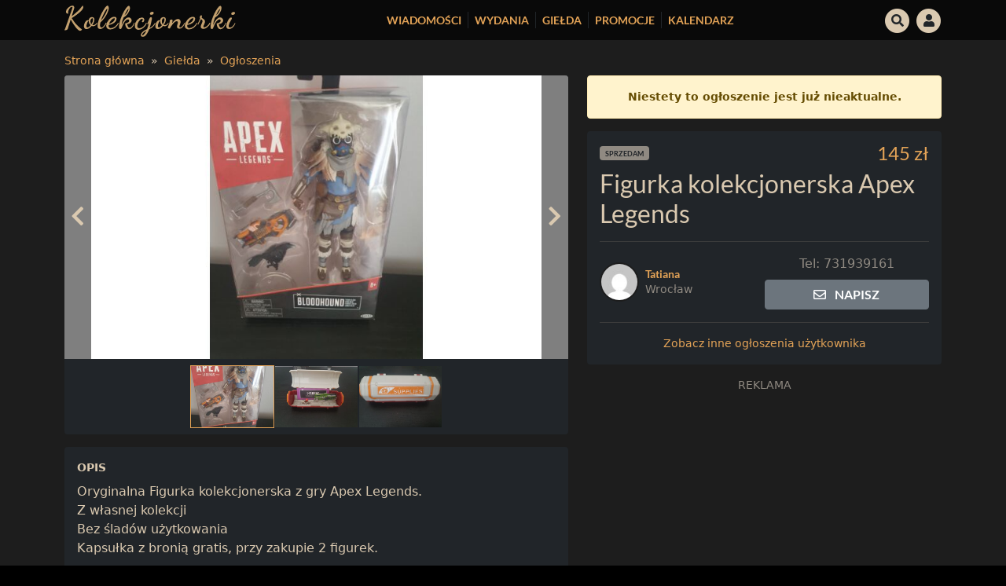

--- FILE ---
content_type: text/html; charset=UTF-8
request_url: https://kolekcjonerki.com/ogloszenie/figurka-kolekcjonerska-apex-legends/
body_size: 15116
content:
<!DOCTYPE html>
<html lang="pl-PL">
<head>
    <meta charset="UTF-8">
    <meta name="viewport" content="width=device-width, initial-scale=1, shrink-to-fit=no">

    <link rel="profile" href="https://gmpg.org/xfn/11">

    <link rel="shortcut icon" href="https://kolekcjonerki.com/wp-content/themes/kolekcjonerki/assets/favicons/favicon.ico">
    <link rel="icon" sizes="16x16 32x32 64x64" href="https://kolekcjonerki.com/wp-content/themes/kolekcjonerki/assets/favicons/favicon.ico">
    <link rel="apple-touch-icon" sizes="57x57" href="https://kolekcjonerki.com/wp-content/themes/kolekcjonerki/assets/favicons/apple-icon-57x57.png">
    <link rel="apple-touch-icon" sizes="60x60" href="https://kolekcjonerki.com/wp-content/themes/kolekcjonerki/assets/favicons/apple-icon-60x60.png">
    <link rel="apple-touch-icon" sizes="72x72" href="https://kolekcjonerki.com/wp-content/themes/kolekcjonerki/assets/favicons/apple-icon-72x72.png">
    <link rel="apple-touch-icon" sizes="76x76" href="https://kolekcjonerki.com/wp-content/themes/kolekcjonerki/assets/favicons/apple-icon-76x76.png">
    <link rel="apple-touch-icon" sizes="114x114" href="https://kolekcjonerki.com/wp-content/themes/kolekcjonerki/assets/favicons/apple-icon-114x114.png">
    <link rel="apple-touch-icon" sizes="120x120" href="https://kolekcjonerki.com/wp-content/themes/kolekcjonerki/assets/favicons/apple-icon-120x120.png">
    <link rel="apple-touch-icon" sizes="144x144" href="https://kolekcjonerki.com/wp-content/themes/kolekcjonerki/assets/favicons/apple-icon-144x144.png">
    <link rel="apple-touch-icon" sizes="152x152" href="https://kolekcjonerki.com/wp-content/themes/kolekcjonerki/assets/favicons/apple-icon-152x152.png">
    <link rel="apple-touch-icon" sizes="180x180" href="https://kolekcjonerki.com/wp-content/themes/kolekcjonerki/assets/favicons/apple-icon-180x180.png">
    <link rel="icon" type="image/png" sizes="192x192"  href="https://kolekcjonerki.com/wp-content/themes/kolekcjonerki/assets/favicons/android-icon-192x192.png">
    <link rel="icon" type="image/png" sizes="32x32" href="https://kolekcjonerki.com/wp-content/themes/kolekcjonerki/assets/favicons/favicon-32x32.png">
    <link rel="icon" type="image/png" sizes="96x96" href="https://kolekcjonerki.com/wp-content/themes/kolekcjonerki/assets/favicons/favicon-96x96.png">
    <link rel="icon" type="image/png" sizes="16x16" href="https://kolekcjonerki.com/wp-content/themes/kolekcjonerki/assets/favicons/favicon-16x16.png">
    <link rel="manifest" href="https://kolekcjonerki.com/wp-content/themes/kolekcjonerki/assets/favicons/manifest.json">
    <meta name="msapplication-TileColor" content="#ffffff">
    <meta name="msapplication-TileImage" content="https://kolekcjonerki.com/wp-content/themes/kolekcjonerki/assets/favicons/ms-icon-144x144.png">
    <meta name="theme-color" content="#ffffff">

    <link rel="preload" as="font" type="font/woff2" crossorigin href="https://kolekcjonerki.com/wp-content/themes/kolekcjonerki/assets/fontawesome/webfonts/fa-regular-400.woff2"/>
    <link rel="preload" as="font" type="font/woff2" crossorigin href="https://kolekcjonerki.com/wp-content/themes/kolekcjonerki/assets/fontawesome/webfonts/fa-solid-900.woff2"/>
    <link rel="preload" as="font" type="font/woff2" crossorigin href="https://kolekcjonerki.com/wp-content/themes/kolekcjonerki/assets/fontawesome/webfonts/fa-brands-400.woff2"/>
    <link rel="preload" as="font" type="font/woff2" crossorigin href="https://fonts.gstatic.com/s/lato/v17/S6uyw4BMUTPHjxAwXjeu.woff2"/>
    <link rel="preload" as="font" type="font/woff2" crossorigin href="https://fonts.gstatic.com/s/lato/v17/S6uyw4BMUTPHjx4wXg.woff2"/>
    <link rel="preload" as="font" type="font/woff2" crossorigin href="https://fonts.gstatic.com/s/lato/v17/S6u9w4BMUTPHh6UVSwaPGR_p.woff2"/>
    <link rel="preload" as="font" type="font/woff2" crossorigin href="https://fonts.gstatic.com/s/lato/v17/S6u9w4BMUTPHh6UVSwiPGQ.woff2"/>

    
    <style>
        /* latin-ext */
        @font-face {
            font-family: 'Lato';
            font-style: normal;
            font-weight: 400;
            font-display: swap;
            src: url(https://fonts.gstatic.com/s/lato/v17/S6uyw4BMUTPHjxAwXjeu.woff2) format('woff2');
            unicode-range: U+0100-024F, U+0259, U+1E00-1EFF, U+2020, U+20A0-20AB, U+20AD-20CF, U+2113, U+2C60-2C7F, U+A720-A7FF;
        }
        /* latin */
        @font-face {
            font-family: 'Lato';
            font-style: normal;
            font-weight: 400;
            font-display: swap;
            src: url(https://fonts.gstatic.com/s/lato/v17/S6uyw4BMUTPHjx4wXg.woff2) format('woff2');
            unicode-range: U+0000-00FF, U+0131, U+0152-0153, U+02BB-02BC, U+02C6, U+02DA, U+02DC, U+2000-206F, U+2074, U+20AC, U+2122, U+2191, U+2193, U+2212, U+2215, U+FEFF, U+FFFD;
        }
        /* latin-ext */
        @font-face {
            font-family: 'Lato';
            font-style: normal;
            font-weight: 700;
            font-display: swap;
            src: url(https://fonts.gstatic.com/s/lato/v17/S6u9w4BMUTPHh6UVSwaPGR_p.woff2) format('woff2');
            unicode-range: U+0100-024F, U+0259, U+1E00-1EFF, U+2020, U+20A0-20AB, U+20AD-20CF, U+2113, U+2C60-2C7F, U+A720-A7FF;
        }
        /* latin */
        @font-face {
            font-family: 'Lato';
            font-style: normal;
            font-weight: 700;
            font-display: swap;
            src: url(https://fonts.gstatic.com/s/lato/v17/S6u9w4BMUTPHh6UVSwiPGQ.woff2) format('woff2');
            unicode-range: U+0000-00FF, U+0131, U+0152-0153, U+02BB-02BC, U+02C6, U+02DA, U+02DC, U+2000-206F, U+2074, U+20AC, U+2122, U+2191, U+2193, U+2212, U+2215, U+FEFF, U+FFFD;
        }
        
        @media(min-width: 1400px) {
            .container,.container-lg,.container-md,.container-sm,.container-xl,.container-xxl {
                max-width:1320px
            }
        }
        
        a h2 {
            color: #ffeecc;
        }
        
        
        a:hover h2 {
            text-decoration: none;
            color: #fffdf8;
        }

        .wpd-login {
            display: none;
        }
        .ratio-3x4 {
            --bs-aspect-ratio: calc(4 / 3 * 100%);
        }

        .form-control.is-invalid, .was-validated .form-control:invalid,
        .form-control.is-invalid:focus, .was-validated .form-control:invalid:focus,
        .form-control.is-valid, .was-validated .form-control:valid,
        .form-control.is-valid:focus, .was-validated .form-control:valid:focus {
            border-color: #333 !important;
        }

        .dropdown-menu-dark .dropdown-item:active {
            background-color: inherit!important;
            color: inherit!important;
        }

        .dropdown-menu-dark .dropdown-item.active {
            background-color: #dac9b0!important;
            color: #000!important;
        }

        .wpd-comment-last-edited { display: none; }

        label.error {
            font-size: 0.85rem;
            color: #8e8e8e;
        }

        .btn-check:focus + .btn-primary, .btn-primary:focus {
            color: #000;
            background-color: #f5e8d6;
            border-color: #dac9b0;
        }
    </style>

    <meta name='robots' content='index, follow, max-image-preview:large, max-snippet:-1, max-video-preview:-1' />

	<!-- This site is optimized with the Yoast SEO plugin v21.9.1 - https://yoast.com/wordpress/plugins/seo/ -->
	<title>Figurka kolekcjonerska Apex Legends - Ogłoszenia - Giełda - Kolekcjonerki</title>
	<link rel="canonical" href="https://kolekcjonerki.com/ogloszenie/figurka-kolekcjonerska-apex-legends/" />
	<meta property="og:locale" content="pl_PL" />
	<meta property="og:type" content="article" />
	<meta property="og:title" content="Figurka kolekcjonerska Apex Legends - Ogłoszenia - Giełda - Kolekcjonerki" />
	<meta property="og:description" content="Oryginalna Figurka kolekcjonerska z gry Apex Legends. Z w&#322;asnej kolekcji Bez &#347;lad&oacute;w u&#380;ytkowania Kapsu&#322;ka z broni&#261; gratis, przy zakupie 2 figurek." />
	<meta property="og:url" content="https://kolekcjonerki.com/ogloszenie/figurka-kolekcjonerska-apex-legends/" />
	<meta property="og:site_name" content="Kolekcjonerki" />
	<meta property="article:modified_time" content="2023-07-09T15:14:40+00:00" />
	<meta property="og:image" content="https://kolekcjonerki.com/wp-content/uploads/bp-ads/233509073ed3432027d48b1a83f5fbd2/428d2ac3ccba8a2a716c81b67b46905e.jpg" />
	<meta property="og:image:width" content="900" />
	<meta property="og:image:height" content="1200" />
	<meta property="og:image:type" content="image/jpeg" />
	<meta name="twitter:card" content="summary_large_image" />
	<script type="application/ld+json" class="yoast-schema-graph">{"@context":"https://schema.org","@graph":[{"@type":"WebPage","@id":"https://kolekcjonerki.com/ogloszenie/figurka-kolekcjonerska-apex-legends/","url":"https://kolekcjonerki.com/ogloszenie/figurka-kolekcjonerska-apex-legends/","name":"Figurka kolekcjonerska Apex Legends - Ogłoszenia - Giełda - Kolekcjonerki","isPartOf":{"@id":"https://kolekcjonerki.com/#website"},"primaryImageOfPage":{"@id":"https://kolekcjonerki.com/ogloszenie/figurka-kolekcjonerska-apex-legends/#primaryimage"},"image":{"@id":"https://kolekcjonerki.com/ogloszenie/figurka-kolekcjonerska-apex-legends/#primaryimage"},"thumbnailUrl":"https://kolekcjonerki.com/wp-content/uploads/bp-ads/233509073ed3432027d48b1a83f5fbd2/428d2ac3ccba8a2a716c81b67b46905e.jpg","datePublished":"2023-07-02T12:36:47+00:00","dateModified":"2023-07-09T15:14:40+00:00","breadcrumb":{"@id":"https://kolekcjonerki.com/ogloszenie/figurka-kolekcjonerska-apex-legends/#breadcrumb"},"inLanguage":"pl-PL","potentialAction":[{"@type":"ReadAction","target":["https://kolekcjonerki.com/ogloszenie/figurka-kolekcjonerska-apex-legends/"]}]},{"@type":"ImageObject","inLanguage":"pl-PL","@id":"https://kolekcjonerki.com/ogloszenie/figurka-kolekcjonerska-apex-legends/#primaryimage","url":"https://kolekcjonerki.com/wp-content/uploads/bp-ads/233509073ed3432027d48b1a83f5fbd2/428d2ac3ccba8a2a716c81b67b46905e.jpg","contentUrl":"https://kolekcjonerki.com/wp-content/uploads/bp-ads/233509073ed3432027d48b1a83f5fbd2/428d2ac3ccba8a2a716c81b67b46905e.jpg","width":900,"height":1200},{"@type":"BreadcrumbList","@id":"https://kolekcjonerki.com/ogloszenie/figurka-kolekcjonerska-apex-legends/#breadcrumb","itemListElement":[{"@type":"ListItem","position":1,"name":"Home","item":"https://kolekcjonerki.com/"},{"@type":"ListItem","position":2,"name":"Ogłoszenia","item":"https://kolekcjonerki.com/gielda/ogloszenia/"},{"@type":"ListItem","position":3,"name":"Figurka kolekcjonerska Apex Legends"}]},{"@type":"WebSite","@id":"https://kolekcjonerki.com/#website","url":"https://kolekcjonerki.com/","name":"Kolekcjonerki","description":"Strona poświęcona kolekcjonerskim wydaniom.","potentialAction":[{"@type":"SearchAction","target":{"@type":"EntryPoint","urlTemplate":"https://kolekcjonerki.com/?s={search_term_string}"},"query-input":"required name=search_term_string"}],"inLanguage":"pl-PL"}]}</script>
	<!-- / Yoast SEO plugin. -->


<link rel='stylesheet' id='wp-block-library-css' href='https://kolekcjonerki.com/wp-includes/css/dist/block-library/style.min.css?ver=6.4.5' type='text/css' media='all' />
<style id='bp-login-form-style-inline-css' type='text/css'>
.widget_bp_core_login_widget .bp-login-widget-user-avatar{float:left}.widget_bp_core_login_widget .bp-login-widget-user-links{margin-left:70px}#bp-login-widget-form label{display:block;font-weight:600;margin:15px 0 5px;width:auto}#bp-login-widget-form input[type=password],#bp-login-widget-form input[type=text]{background-color:#fafafa;border:1px solid #d6d6d6;border-radius:0;font:inherit;font-size:100%;padding:.5em;width:100%}#bp-login-widget-form .bp-login-widget-register-link,#bp-login-widget-form .login-submit{display:inline;width:-moz-fit-content;width:fit-content}#bp-login-widget-form .bp-login-widget-register-link{margin-left:1em}#bp-login-widget-form .bp-login-widget-register-link a{filter:invert(1)}#bp-login-widget-form .bp-login-widget-pwd-link{font-size:80%}

</style>
<style id='bp-primary-nav-style-inline-css' type='text/css'>
.buddypress_object_nav .bp-navs{background:transparent;clear:both;overflow:hidden}.buddypress_object_nav .bp-navs ul{margin:0;padding:0}.buddypress_object_nav .bp-navs ul li{list-style:none;margin:0}.buddypress_object_nav .bp-navs ul li a,.buddypress_object_nav .bp-navs ul li span{border:0;display:block;padding:5px 10px;text-decoration:none}.buddypress_object_nav .bp-navs ul li .count{background:#eaeaea;border:1px solid #ccc;border-radius:50%;color:#555;display:inline-block;font-size:12px;margin-left:2px;padding:3px 6px;text-align:center;vertical-align:middle}.buddypress_object_nav .bp-navs ul li a .count:empty{display:none}.buddypress_object_nav .bp-navs ul li.last select{max-width:185px}.buddypress_object_nav .bp-navs ul li.current a,.buddypress_object_nav .bp-navs ul li.selected a{color:#333;opacity:1}.buddypress_object_nav .bp-navs ul li.current a .count,.buddypress_object_nav .bp-navs ul li.selected a .count{background-color:#fff}.buddypress_object_nav .bp-navs ul li.dynamic a .count,.buddypress_object_nav .bp-navs ul li.dynamic.current a .count,.buddypress_object_nav .bp-navs ul li.dynamic.selected a .count{background-color:#5087e5;border:0;color:#fafafa}.buddypress_object_nav .bp-navs ul li.dynamic a:hover .count{background-color:#5087e5;border:0;color:#fff}.buddypress_object_nav .main-navs.dir-navs{margin-bottom:20px}.buddypress_object_nav .bp-navs.group-create-links ul li.current a{text-align:center}.buddypress_object_nav .bp-navs.group-create-links ul li:not(.current),.buddypress_object_nav .bp-navs.group-create-links ul li:not(.current) a{color:#767676}.buddypress_object_nav .bp-navs.group-create-links ul li:not(.current) a:focus,.buddypress_object_nav .bp-navs.group-create-links ul li:not(.current) a:hover{background:none;color:#555}.buddypress_object_nav .bp-navs.group-create-links ul li:not(.current) a[disabled]:focus,.buddypress_object_nav .bp-navs.group-create-links ul li:not(.current) a[disabled]:hover{color:#767676}

</style>
<style id='bp-member-style-inline-css' type='text/css'>
[data-type="bp/member"] input.components-placeholder__input{border:1px solid #757575;border-radius:2px;flex:1 1 auto;padding:6px 8px}.bp-block-member{position:relative}.bp-block-member .member-content{display:flex}.bp-block-member .user-nicename{display:block}.bp-block-member .user-nicename a{border:none;color:currentColor;text-decoration:none}.bp-block-member .bp-profile-button{width:100%}.bp-block-member .bp-profile-button a.button{bottom:10px;display:inline-block;margin:18px 0 0;position:absolute;right:0}.bp-block-member.has-cover .item-header-avatar,.bp-block-member.has-cover .member-content,.bp-block-member.has-cover .member-description{z-index:2}.bp-block-member.has-cover .member-content,.bp-block-member.has-cover .member-description{padding-top:75px}.bp-block-member.has-cover .bp-member-cover-image{background-color:#c5c5c5;background-position:top;background-repeat:no-repeat;background-size:cover;border:0;display:block;height:150px;left:0;margin:0;padding:0;position:absolute;top:0;width:100%;z-index:1}.bp-block-member img.avatar{height:auto;width:auto}.bp-block-member.avatar-none .item-header-avatar{display:none}.bp-block-member.avatar-none.has-cover{min-height:200px}.bp-block-member.avatar-full{min-height:150px}.bp-block-member.avatar-full .item-header-avatar{width:180px}.bp-block-member.avatar-thumb .member-content{align-items:center;min-height:50px}.bp-block-member.avatar-thumb .item-header-avatar{width:70px}.bp-block-member.avatar-full.has-cover{min-height:300px}.bp-block-member.avatar-full.has-cover .item-header-avatar{width:200px}.bp-block-member.avatar-full.has-cover img.avatar{background:hsla(0,0%,100%,.8);border:2px solid #fff;margin-left:20px}.bp-block-member.avatar-thumb.has-cover .item-header-avatar{padding-top:75px}.entry .entry-content .bp-block-member .user-nicename a{border:none;color:currentColor;text-decoration:none}

</style>
<style id='bp-members-style-inline-css' type='text/css'>
[data-type="bp/members"] .components-placeholder.is-appender{min-height:0}[data-type="bp/members"] .components-placeholder.is-appender .components-placeholder__label:empty{display:none}[data-type="bp/members"] .components-placeholder input.components-placeholder__input{border:1px solid #757575;border-radius:2px;flex:1 1 auto;padding:6px 8px}[data-type="bp/members"].avatar-none .member-description{width:calc(100% - 44px)}[data-type="bp/members"].avatar-full .member-description{width:calc(100% - 224px)}[data-type="bp/members"].avatar-thumb .member-description{width:calc(100% - 114px)}[data-type="bp/members"] .member-content{position:relative}[data-type="bp/members"] .member-content .is-right{position:absolute;right:2px;top:2px}[data-type="bp/members"] .columns-2 .member-content .member-description,[data-type="bp/members"] .columns-3 .member-content .member-description,[data-type="bp/members"] .columns-4 .member-content .member-description{padding-left:44px;width:calc(100% - 44px)}[data-type="bp/members"] .columns-3 .is-right{right:-10px}[data-type="bp/members"] .columns-4 .is-right{right:-50px}.bp-block-members.is-grid{display:flex;flex-wrap:wrap;padding:0}.bp-block-members.is-grid .member-content{margin:0 1.25em 1.25em 0;width:100%}@media(min-width:600px){.bp-block-members.columns-2 .member-content{width:calc(50% - .625em)}.bp-block-members.columns-2 .member-content:nth-child(2n){margin-right:0}.bp-block-members.columns-3 .member-content{width:calc(33.33333% - .83333em)}.bp-block-members.columns-3 .member-content:nth-child(3n){margin-right:0}.bp-block-members.columns-4 .member-content{width:calc(25% - .9375em)}.bp-block-members.columns-4 .member-content:nth-child(4n){margin-right:0}}.bp-block-members .member-content{display:flex;flex-direction:column;padding-bottom:1em;text-align:center}.bp-block-members .member-content .item-header-avatar,.bp-block-members .member-content .member-description{width:100%}.bp-block-members .member-content .item-header-avatar{margin:0 auto}.bp-block-members .member-content .item-header-avatar img.avatar{display:inline-block}@media(min-width:600px){.bp-block-members .member-content{flex-direction:row;text-align:left}.bp-block-members .member-content .item-header-avatar,.bp-block-members .member-content .member-description{width:auto}.bp-block-members .member-content .item-header-avatar{margin:0}}.bp-block-members .member-content .user-nicename{display:block}.bp-block-members .member-content .user-nicename a{border:none;color:currentColor;text-decoration:none}.bp-block-members .member-content time{color:#767676;display:block;font-size:80%}.bp-block-members.avatar-none .item-header-avatar{display:none}.bp-block-members.avatar-full{min-height:190px}.bp-block-members.avatar-full .item-header-avatar{width:180px}.bp-block-members.avatar-thumb .member-content{min-height:80px}.bp-block-members.avatar-thumb .item-header-avatar{width:70px}.bp-block-members.columns-2 .member-content,.bp-block-members.columns-3 .member-content,.bp-block-members.columns-4 .member-content{display:block;text-align:center}.bp-block-members.columns-2 .member-content .item-header-avatar,.bp-block-members.columns-3 .member-content .item-header-avatar,.bp-block-members.columns-4 .member-content .item-header-avatar{margin:0 auto}.bp-block-members img.avatar{height:auto;max-width:-moz-fit-content;max-width:fit-content;width:auto}.bp-block-members .member-content.has-activity{align-items:center}.bp-block-members .member-content.has-activity .item-header-avatar{padding-right:1em}.bp-block-members .member-content.has-activity .wp-block-quote{margin-bottom:0;text-align:left}.bp-block-members .member-content.has-activity .wp-block-quote cite a,.entry .entry-content .bp-block-members .user-nicename a{border:none;color:currentColor;text-decoration:none}

</style>
<style id='bp-dynamic-members-style-inline-css' type='text/css'>
.bp-dynamic-block-container .item-options{font-size:.5em;margin:0 0 1em;padding:1em 0}.bp-dynamic-block-container .item-options a.selected{font-weight:600}.bp-dynamic-block-container ul.item-list{list-style:none;margin:1em 0;padding-left:0}.bp-dynamic-block-container ul.item-list li{margin-bottom:1em}.bp-dynamic-block-container ul.item-list li:after,.bp-dynamic-block-container ul.item-list li:before{content:" ";display:table}.bp-dynamic-block-container ul.item-list li:after{clear:both}.bp-dynamic-block-container ul.item-list li .item-avatar{float:left;width:60px}.bp-dynamic-block-container ul.item-list li .item{margin-left:70px}

</style>
<style id='bp-online-members-style-inline-css' type='text/css'>
.widget_bp_core_whos_online_widget .avatar-block,[data-type="bp/online-members"] .avatar-block{display:flex;flex-flow:row wrap}.widget_bp_core_whos_online_widget .avatar-block img,[data-type="bp/online-members"] .avatar-block img{margin:.5em}

</style>
<style id='bp-active-members-style-inline-css' type='text/css'>
.widget_bp_core_recently_active_widget .avatar-block,[data-type="bp/active-members"] .avatar-block{display:flex;flex-flow:row wrap}.widget_bp_core_recently_active_widget .avatar-block img,[data-type="bp/active-members"] .avatar-block img{margin:.5em}

</style>
<style id='classic-theme-styles-inline-css' type='text/css'>
/*! This file is auto-generated */
.wp-block-button__link{color:#fff;background-color:#32373c;border-radius:9999px;box-shadow:none;text-decoration:none;padding:calc(.667em + 2px) calc(1.333em + 2px);font-size:1.125em}.wp-block-file__button{background:#32373c;color:#fff;text-decoration:none}
</style>
<style id='global-styles-inline-css' type='text/css'>
body{--wp--preset--color--black: #000000;--wp--preset--color--cyan-bluish-gray: #abb8c3;--wp--preset--color--white: #ffffff;--wp--preset--color--pale-pink: #f78da7;--wp--preset--color--vivid-red: #cf2e2e;--wp--preset--color--luminous-vivid-orange: #ff6900;--wp--preset--color--luminous-vivid-amber: #fcb900;--wp--preset--color--light-green-cyan: #7bdcb5;--wp--preset--color--vivid-green-cyan: #00d084;--wp--preset--color--pale-cyan-blue: #8ed1fc;--wp--preset--color--vivid-cyan-blue: #0693e3;--wp--preset--color--vivid-purple: #9b51e0;--wp--preset--gradient--vivid-cyan-blue-to-vivid-purple: linear-gradient(135deg,rgba(6,147,227,1) 0%,rgb(155,81,224) 100%);--wp--preset--gradient--light-green-cyan-to-vivid-green-cyan: linear-gradient(135deg,rgb(122,220,180) 0%,rgb(0,208,130) 100%);--wp--preset--gradient--luminous-vivid-amber-to-luminous-vivid-orange: linear-gradient(135deg,rgba(252,185,0,1) 0%,rgba(255,105,0,1) 100%);--wp--preset--gradient--luminous-vivid-orange-to-vivid-red: linear-gradient(135deg,rgba(255,105,0,1) 0%,rgb(207,46,46) 100%);--wp--preset--gradient--very-light-gray-to-cyan-bluish-gray: linear-gradient(135deg,rgb(238,238,238) 0%,rgb(169,184,195) 100%);--wp--preset--gradient--cool-to-warm-spectrum: linear-gradient(135deg,rgb(74,234,220) 0%,rgb(151,120,209) 20%,rgb(207,42,186) 40%,rgb(238,44,130) 60%,rgb(251,105,98) 80%,rgb(254,248,76) 100%);--wp--preset--gradient--blush-light-purple: linear-gradient(135deg,rgb(255,206,236) 0%,rgb(152,150,240) 100%);--wp--preset--gradient--blush-bordeaux: linear-gradient(135deg,rgb(254,205,165) 0%,rgb(254,45,45) 50%,rgb(107,0,62) 100%);--wp--preset--gradient--luminous-dusk: linear-gradient(135deg,rgb(255,203,112) 0%,rgb(199,81,192) 50%,rgb(65,88,208) 100%);--wp--preset--gradient--pale-ocean: linear-gradient(135deg,rgb(255,245,203) 0%,rgb(182,227,212) 50%,rgb(51,167,181) 100%);--wp--preset--gradient--electric-grass: linear-gradient(135deg,rgb(202,248,128) 0%,rgb(113,206,126) 100%);--wp--preset--gradient--midnight: linear-gradient(135deg,rgb(2,3,129) 0%,rgb(40,116,252) 100%);--wp--preset--font-size--small: 13px;--wp--preset--font-size--medium: 20px;--wp--preset--font-size--large: 36px;--wp--preset--font-size--x-large: 42px;--wp--preset--spacing--20: 0.44rem;--wp--preset--spacing--30: 0.67rem;--wp--preset--spacing--40: 1rem;--wp--preset--spacing--50: 1.5rem;--wp--preset--spacing--60: 2.25rem;--wp--preset--spacing--70: 3.38rem;--wp--preset--spacing--80: 5.06rem;--wp--preset--shadow--natural: 6px 6px 9px rgba(0, 0, 0, 0.2);--wp--preset--shadow--deep: 12px 12px 50px rgba(0, 0, 0, 0.4);--wp--preset--shadow--sharp: 6px 6px 0px rgba(0, 0, 0, 0.2);--wp--preset--shadow--outlined: 6px 6px 0px -3px rgba(255, 255, 255, 1), 6px 6px rgba(0, 0, 0, 1);--wp--preset--shadow--crisp: 6px 6px 0px rgba(0, 0, 0, 1);}:where(.is-layout-flex){gap: 0.5em;}:where(.is-layout-grid){gap: 0.5em;}body .is-layout-flow > .alignleft{float: left;margin-inline-start: 0;margin-inline-end: 2em;}body .is-layout-flow > .alignright{float: right;margin-inline-start: 2em;margin-inline-end: 0;}body .is-layout-flow > .aligncenter{margin-left: auto !important;margin-right: auto !important;}body .is-layout-constrained > .alignleft{float: left;margin-inline-start: 0;margin-inline-end: 2em;}body .is-layout-constrained > .alignright{float: right;margin-inline-start: 2em;margin-inline-end: 0;}body .is-layout-constrained > .aligncenter{margin-left: auto !important;margin-right: auto !important;}body .is-layout-constrained > :where(:not(.alignleft):not(.alignright):not(.alignfull)){max-width: var(--wp--style--global--content-size);margin-left: auto !important;margin-right: auto !important;}body .is-layout-constrained > .alignwide{max-width: var(--wp--style--global--wide-size);}body .is-layout-flex{display: flex;}body .is-layout-flex{flex-wrap: wrap;align-items: center;}body .is-layout-flex > *{margin: 0;}body .is-layout-grid{display: grid;}body .is-layout-grid > *{margin: 0;}:where(.wp-block-columns.is-layout-flex){gap: 2em;}:where(.wp-block-columns.is-layout-grid){gap: 2em;}:where(.wp-block-post-template.is-layout-flex){gap: 1.25em;}:where(.wp-block-post-template.is-layout-grid){gap: 1.25em;}.has-black-color{color: var(--wp--preset--color--black) !important;}.has-cyan-bluish-gray-color{color: var(--wp--preset--color--cyan-bluish-gray) !important;}.has-white-color{color: var(--wp--preset--color--white) !important;}.has-pale-pink-color{color: var(--wp--preset--color--pale-pink) !important;}.has-vivid-red-color{color: var(--wp--preset--color--vivid-red) !important;}.has-luminous-vivid-orange-color{color: var(--wp--preset--color--luminous-vivid-orange) !important;}.has-luminous-vivid-amber-color{color: var(--wp--preset--color--luminous-vivid-amber) !important;}.has-light-green-cyan-color{color: var(--wp--preset--color--light-green-cyan) !important;}.has-vivid-green-cyan-color{color: var(--wp--preset--color--vivid-green-cyan) !important;}.has-pale-cyan-blue-color{color: var(--wp--preset--color--pale-cyan-blue) !important;}.has-vivid-cyan-blue-color{color: var(--wp--preset--color--vivid-cyan-blue) !important;}.has-vivid-purple-color{color: var(--wp--preset--color--vivid-purple) !important;}.has-black-background-color{background-color: var(--wp--preset--color--black) !important;}.has-cyan-bluish-gray-background-color{background-color: var(--wp--preset--color--cyan-bluish-gray) !important;}.has-white-background-color{background-color: var(--wp--preset--color--white) !important;}.has-pale-pink-background-color{background-color: var(--wp--preset--color--pale-pink) !important;}.has-vivid-red-background-color{background-color: var(--wp--preset--color--vivid-red) !important;}.has-luminous-vivid-orange-background-color{background-color: var(--wp--preset--color--luminous-vivid-orange) !important;}.has-luminous-vivid-amber-background-color{background-color: var(--wp--preset--color--luminous-vivid-amber) !important;}.has-light-green-cyan-background-color{background-color: var(--wp--preset--color--light-green-cyan) !important;}.has-vivid-green-cyan-background-color{background-color: var(--wp--preset--color--vivid-green-cyan) !important;}.has-pale-cyan-blue-background-color{background-color: var(--wp--preset--color--pale-cyan-blue) !important;}.has-vivid-cyan-blue-background-color{background-color: var(--wp--preset--color--vivid-cyan-blue) !important;}.has-vivid-purple-background-color{background-color: var(--wp--preset--color--vivid-purple) !important;}.has-black-border-color{border-color: var(--wp--preset--color--black) !important;}.has-cyan-bluish-gray-border-color{border-color: var(--wp--preset--color--cyan-bluish-gray) !important;}.has-white-border-color{border-color: var(--wp--preset--color--white) !important;}.has-pale-pink-border-color{border-color: var(--wp--preset--color--pale-pink) !important;}.has-vivid-red-border-color{border-color: var(--wp--preset--color--vivid-red) !important;}.has-luminous-vivid-orange-border-color{border-color: var(--wp--preset--color--luminous-vivid-orange) !important;}.has-luminous-vivid-amber-border-color{border-color: var(--wp--preset--color--luminous-vivid-amber) !important;}.has-light-green-cyan-border-color{border-color: var(--wp--preset--color--light-green-cyan) !important;}.has-vivid-green-cyan-border-color{border-color: var(--wp--preset--color--vivid-green-cyan) !important;}.has-pale-cyan-blue-border-color{border-color: var(--wp--preset--color--pale-cyan-blue) !important;}.has-vivid-cyan-blue-border-color{border-color: var(--wp--preset--color--vivid-cyan-blue) !important;}.has-vivid-purple-border-color{border-color: var(--wp--preset--color--vivid-purple) !important;}.has-vivid-cyan-blue-to-vivid-purple-gradient-background{background: var(--wp--preset--gradient--vivid-cyan-blue-to-vivid-purple) !important;}.has-light-green-cyan-to-vivid-green-cyan-gradient-background{background: var(--wp--preset--gradient--light-green-cyan-to-vivid-green-cyan) !important;}.has-luminous-vivid-amber-to-luminous-vivid-orange-gradient-background{background: var(--wp--preset--gradient--luminous-vivid-amber-to-luminous-vivid-orange) !important;}.has-luminous-vivid-orange-to-vivid-red-gradient-background{background: var(--wp--preset--gradient--luminous-vivid-orange-to-vivid-red) !important;}.has-very-light-gray-to-cyan-bluish-gray-gradient-background{background: var(--wp--preset--gradient--very-light-gray-to-cyan-bluish-gray) !important;}.has-cool-to-warm-spectrum-gradient-background{background: var(--wp--preset--gradient--cool-to-warm-spectrum) !important;}.has-blush-light-purple-gradient-background{background: var(--wp--preset--gradient--blush-light-purple) !important;}.has-blush-bordeaux-gradient-background{background: var(--wp--preset--gradient--blush-bordeaux) !important;}.has-luminous-dusk-gradient-background{background: var(--wp--preset--gradient--luminous-dusk) !important;}.has-pale-ocean-gradient-background{background: var(--wp--preset--gradient--pale-ocean) !important;}.has-electric-grass-gradient-background{background: var(--wp--preset--gradient--electric-grass) !important;}.has-midnight-gradient-background{background: var(--wp--preset--gradient--midnight) !important;}.has-small-font-size{font-size: var(--wp--preset--font-size--small) !important;}.has-medium-font-size{font-size: var(--wp--preset--font-size--medium) !important;}.has-large-font-size{font-size: var(--wp--preset--font-size--large) !important;}.has-x-large-font-size{font-size: var(--wp--preset--font-size--x-large) !important;}
.wp-block-navigation a:where(:not(.wp-element-button)){color: inherit;}
:where(.wp-block-post-template.is-layout-flex){gap: 1.25em;}:where(.wp-block-post-template.is-layout-grid){gap: 1.25em;}
:where(.wp-block-columns.is-layout-flex){gap: 2em;}:where(.wp-block-columns.is-layout-grid){gap: 2em;}
.wp-block-pullquote{font-size: 1.5em;line-height: 1.6;}
</style>
<link rel='stylesheet' id='contact-form-7-css' href='https://kolekcjonerki.com/wp-content/plugins/contact-form-7/includes/css/styles.css?ver=5.8.6' type='text/css' media='all' />
<link rel='stylesheet' id='wpdiscuz-ratings-css' href='https://kolekcjonerki.com/wp-content/plugins/wpdiscuz/assets/css/wpdiscuz-ratings.min.css?ver=7.6.14' type='text/css' media='all' />
<link rel='stylesheet' id='search-filter-plugin-styles-css' href='https://kolekcjonerki.com/wp-content/plugins/search-filter-pro/public/assets/css/search-filter.min.css?ver=2.5.16' type='text/css' media='all' />
<link rel='stylesheet' id='style-css' href='https://kolekcjonerki.com/wp-content/themes/kolekcjonerki/style.css?ver=070920201530' type='text/css' media='all' />
<link rel='stylesheet' id='bootstrap-css' href='https://kolekcjonerki.com/wp-content/themes/kolekcjonerki/assets/css/bootstrap.5.1.1.css?ver=021020211205' type='text/css' media='all' />
<link rel='stylesheet' id='fontawesome-css' href='https://kolekcjonerki.com/wp-content/themes/kolekcjonerki/assets/fontawesome/css/all.min.css?ver=6.4.5' type='text/css' media='all' />
<link rel='stylesheet' id='lightbox-css' href='https://kolekcjonerki.com/wp-content/themes/kolekcjonerki/assets/lightbox/css/lightbox.min.css?ver=6.4.5' type='text/css' media='all' />
<link rel='stylesheet' id='main-css' href='https://kolekcjonerki.com/wp-content/themes/kolekcjonerki/assets/css/main.13092020.css?ver=202206201810' type='text/css' media='all' />
<script type="text/javascript" id="post-views-counter-frontend-js-before">
/* <![CDATA[ */
var pvcArgsFrontend = {"mode":"js","postID":49933,"requestURL":"https:\/\/kolekcjonerki.com\/wp-admin\/admin-ajax.php","nonce":"78ace43e0d","dataStorage":"cookies","multisite":false,"path":"\/","domain":""};
/* ]]> */
</script>
<script type="text/javascript" src="https://kolekcjonerki.com/wp-content/plugins/post-views-counter/js/frontend.min.js?ver=1.5.5" id="post-views-counter-frontend-js"></script>
<script type="text/javascript" src="https://kolekcjonerki.com/wp-content/themes/kolekcjonerki/assets/js/jquery-3.3.1.min.js?ver=6.4.5" id="jquery-js"></script>
<script type="text/javascript" id="search-filter-plugin-build-js-extra">
/* <![CDATA[ */
var SF_LDATA = {"ajax_url":"https:\/\/kolekcjonerki.com\/wp-admin\/admin-ajax.php","home_url":"https:\/\/kolekcjonerki.com\/","extensions":[]};
/* ]]> */
</script>
<script type="text/javascript" src="https://kolekcjonerki.com/wp-content/plugins/search-filter-pro/public/assets/js/search-filter-build.min.js?ver=2.5.16" id="search-filter-plugin-build-js"></script>
<script type="text/javascript" src="https://kolekcjonerki.com/wp-content/plugins/search-filter-pro/public/assets/js/chosen.jquery.min.js?ver=2.5.16" id="search-filter-plugin-chosen-js"></script>
<script type="text/javascript" id="blog-default-script-js-extra">
/* <![CDATA[ */
var ajax_object = {"url":"https:\/\/kolekcjonerki.com\/wp-admin\/admin-ajax.php"};
/* ]]> */
</script>
<script type="text/javascript" src="https://kolekcjonerki.com/wp-content/plugins/bp-ads/js/default.js?ver=202206201899900" id="blog-default-script-js"></script>
<link rel="https://api.w.org/" href="https://kolekcjonerki.com/wp-json/" /><link rel="alternate" type="application/json" href="https://kolekcjonerki.com/wp-json/wp/v2/advert/49933" /><link rel="EditURI" type="application/rsd+xml" title="RSD" href="https://kolekcjonerki.com/xmlrpc.php?rsd" />
<link rel='shortlink' href='https://kolekcjonerki.com/?p=49933' />
<link rel="alternate" type="application/json+oembed" href="https://kolekcjonerki.com/wp-json/oembed/1.0/embed?url=https%3A%2F%2Fkolekcjonerki.com%2Fogloszenie%2Ffigurka-kolekcjonerska-apex-legends%2F" />
<link rel="alternate" type="text/xml+oembed" href="https://kolekcjonerki.com/wp-json/oembed/1.0/embed?url=https%3A%2F%2Fkolekcjonerki.com%2Fogloszenie%2Ffigurka-kolekcjonerska-apex-legends%2F&#038;format=xml" />

	<script type="text/javascript">var ajaxurl = 'https://kolekcjonerki.com/wp-admin/admin-ajax.php';</script>


    <!-- Google Tag Manager -->
    <script>(function(w,d,s,l,i){w[l]=w[l]||[];w[l].push({'gtm.start':
            new Date().getTime(),event:'gtm.js'});var f=d.getElementsByTagName(s)[0],
            j=d.createElement(s),dl=l!='dataLayer'?'&l='+l:'';j.async=true;j.src=
            'https://www.googletagmanager.com/gtm.js?id='+i+dl;f.parentNode.insertBefore(j,f);
        })(window,document,'script','dataLayer','GTM-58XQH6F');</script>
    <!-- End Google Tag Manager -->
    <meta name='convertiser-verification' content='260f3423d26c95af07b55e5db3bd520a6323734c' />

	<style>
		@media(min-width: 1400px) {
            .container,.container-lg,.container-md,.container-sm,.container-xl,.container-xxl {
                max-width:1140px;
            }
        }
    </style>

    <script async src="https://pagead2.googlesyndication.com/pagead/js/adsbygoogle.js?client=ca-pub-8098588892651906" crossorigin="anonymous"></script>
</head>
<body class="bp-nouveau advert-template-default single single-advert postid-49933">
<!-- Google Tag Manager (noscript) -->
<noscript><iframe src="https://www.googletagmanager.com/ns.html?id=GTM-58XQH6F"
                  height="0" width="0" style="display:none;visibility:hidden"></iframe></noscript>
<!-- End Google Tag Manager (noscript) -->


<link rel="stylesheet" href="https:///kolekcjonerki.com/wp-content/themes/kolekcjonerki/assets/swiper/swiper-bundle.min.css" />
<script src="https:///kolekcjonerki.com/wp-content/themes/kolekcjonerki/assets/swiper/swiper-bundle.min.js"></script>
    
<style>
@media (max-width: 767px) { 
    #navbarTogglerMenu { 
        order: 10; 
    }

    .navbar-brand img {
        max-width: 150px;
    }
}

@media (min-width: 768px) and (max-width: 991px) {
    header .navbar-item {
        font-size: 0.75rem;
    }
}
</style>
<header class="sticky-top">
    <div class="container" style="position: relative;">
        <div class="navbar navbar-toggleable-md navbar-expand-md py-md-0">        
            <a class="navbar-toggler p-0 me-2 text-muted" href="#" data-bs-toggle="collapse" data-bs-target="#navbarTogglerMenu" aria-controls="navbarToggler2" aria-expanded="false" aria-label="Toggle navigation">
                <i class="fa fa-bars" aria-hidden="true"></i>
            </a>

            <div class="navbar-brand py-0 py-sm-1 mx-auto mx-md-0">
                                    <span class="d-block site-title">
                                    <a href="https://kolekcjonerki.com/" rel="home" title="Kolekcjonerki - Limitowane wydania">
                        <img src="https://kolekcjonerki.com/wp-content/themes/kolekcjonerki/assets/images/logo.svg" alt="" />
                        <span class="d-none">Kolekcjonerki - Limitowane wydania</span>
                    </a>
                                    </span>
                            </div>

            
            <div class="collapse navbar-collapse justify-content-start  justify-content-md-center" id="navbarTogglerMenu">
                <nav class="navbar-nav small text-uppercase fw-bold">
                    <a class="py-2 py-md-0 px-md-2 navbar-item navbar-link border-dark border-bottom d-md-none" href="https://kolekcjonerki.com">Strona Główna</a>
                    <a class="py-2 py-md-0 px-md-2 navbar-item navbar-link border-dark border-bottom" href="https://kolekcjonerki.com/wiadomosci/">Wiadomości</a>
                    <a class="py-2 py-md-0 px-md-2 navbar-item navbar-link border-dark border-bottom" href="https://kolekcjonerki.com/limitowane-wydania/">Wydania</a>
                    <a class="py-2 py-md-0 px-md-2 navbar-item navbar-link border-dark border-bottom" href="https://kolekcjonerki.com/gielda/">Giełda</a>
                    <a class="py-2 py-md-0 px-md-2 navbar-item navbar-link border-dark border-bottom" href="https://kolekcjonerki.com/promocje/">Promocje</a>
                    <a class="py-2 py-md-0 px-md-2 navbar-item navbar-link border-dark border-end-0" href="https://kolekcjonerki.com/kalendarz-wydan-limitowanych/">Kalendarz</a>
                </nav>
            </div>

                            <div style="position: relative">
                <a class="text-right text-muted" data-bs-toggle="collapse" href="#navbarToggler1" data-bs-toggle="collapse" data-bs-target="#navbarToggler1" role="button" aria-expanded="false" aria-controls="navbarToggler1">
                    <div class="fa-stack">
                        <i class="fas fa-circle fa-stack-2x text-primary"></i>
                        <i id="search-icon" class="fa fa-search fa-stack-1x fa-inverse text-dark"></i>
                    </div>
                </a>

                <div class="collapse bg-darker shadow p-2" id="navbarToggler1" style="width: 200px; position: absolute; right: 0;">
                    <form role="search" method="get" class="form-inline ml-auto" action="https://kolekcjonerki.com/">
                        <div class="input-group w-100">
                            <input name="s" class="form-control form-control-sm rounded-0" type="text" placeholder="Szukaj" autofocus required>
                            <button class="btn btn-sm btn-primary rounded-0" type="submit"><i class="fa fa-search" aria-hidden="true"></i></button>
                        </div>
                    </form>
                </div>
                </div>
                <div class="ms-2">
                    <a class="text-primary" href="https://kolekcjonerki.com/logowanie/?redirect_to=https%3A%2F%2Fkolekcjonerki.com%2Fogloszenie%2Ffigurka-kolekcjonerska-apex-legends%2F">
                        <div class="fa-stack">
                            <i class="fas fa-circle fa-stack-2x text-primary"></i>
                            <i class="fas fa-user fa-stack-1x fa-inverse text-dark"></i>
                        </div>
                    </a>
                                    </div>
                    </div>
    </div>
</header>
<div class="main py-3">
<div class="container">
    <ul class="breadcrumbs list-inline small mb-2"><li class="list-inline-item"><a href="https://kolekcjonerki.com" title="Strona główna">Strona główna</a></li><li class="list-inline-item">&raquo;</li><li class="list-inline-item"><a href="https://kolekcjonerki.com/gielda" title="Giełda">Giełda</a></li><li class="list-inline-item">&raquo;</li><li class="list-inline-item"><a href="https://kolekcjonerki.com/gielda/ogloszenia" title="Ogłoszenia">Ogłoszenia</a></li></ul>    <div class="row">
        <div class="col-12 col-md-5 order-md-1">
            <div class="sidebar d-flex flex-column">
            <style>
                #item-header-avatar img {
                    border-radius: 50%;
                    border: 2px solid #1d1d1d;
                }

                .nav-link {
                    color: #838383;
                }

                .nav-link:hover, .nav-link.active {
                    color: #e3a357;
                }

                #thumbnails .active {
                    border-color: #e3a357 !important;
                }

                .form-control, .form-control:focus {
                    background-color: #171717;
                    border-color: #333;
                    color: #dac9b0;
                }
            </style>

                            <div class="alert alert-warning small text-center order-2 order-md-1 fw-bold" role="alert">
                    Niestety to ogłoszenie jest już nieaktualne.
                </div>
            
            <div class="bg-dark rounded-2 p-3 mb-3 order-3 order-md-2">
                <div class="d-flex justify-content-between align-items-center small mb-2">
                                        <span class="badge small text-uppercase font-family-lato text-dark" style="background:  #908a82">
                        <small>Sprzedam</small>
                    </span>
                    <a class="d-none" href=""><i class="far fa-heart"></i></a>
                                            <div class="fs-4 text-orange font-family-lato lh-1">145 zł</div>
                                    </div>

                <h1 class="mb-3">Figurka kolekcjonerska Apex Legends</h1>

                <div class="row g-0 align-items-center py-3 border-bottom border-top mb-3" style="border-color:  #3c3c3c !important">
                    <div class="col-6">
                        <div class="d-flex align-items-center">
                            <div class="pe-2">
                                <a id="item-header-avatar" href="https://kolekcjonerki.com/spolecznosc/tatiana/">
                                    <img loading="lazy" src="//www.gravatar.com/avatar/c0d9d49141e5d8aa3f4820bfe60cdb68?s=50&#038;r=g&#038;d=mm" class="avatar user-625-avatar avatar-50 photo" width="50" height="50" alt="Zdjęcie profilowe" />                                </a>
                            </div>
                            <div class="lh-sm">
                                <a class="d-block small" href="https://kolekcjonerki.com/spolecznosc/tatiana/"><span class="fw-bold font-family-lato">Tatiana</span></a>
                                <span class="text-muted small">Wrocław</span>
                            </div>
                        </div>
                    </div>
                    <div class="col-6">
                                                    <div class="fs-md-4 text-center mb-2 text-muted">
                                Tel: 731939161                            </div>
                                                                                                            <span class="btn btn-secondary w-100 text-uppercase fw-bold font-family-lato">
                                    <i class="far fa-envelope me-2"></i> Napisz
                                </span>
                                                                        </div>
                </div>

                <div class="text-center small">
                    <a href="https://kolekcjonerki.com/spolecznosc/tatiana/gielda">Zobacz inne ogłoszenia użytkownika</a>
                </div>
            </div>

            <div class="mb-3 order-1 order-md-3">
                <div class="small text-muted text-uppercase text-center mb-2">Reklama</div>

                <div>
                    <script async src="https://pagead2.googlesyndication.com/pagead/js/adsbygoogle.js?client=ca-pub-8098588892651906"
                            crossorigin="anonymous"></script>
                    <!-- Post page right -->
                    <ins class="adsbygoogle"
                         style="display:block"
                         data-ad-client="ca-pub-8098588892651906"
                         data-ad-slot="3799913320"
                         data-ad-format="auto"
                         data-full-width-responsive="true"></ins>
                    <script>
                        (adsbygoogle = window.adsbygoogle || []).push({});
                    </script>
                </div>
            </div>
            </div>
        </div>

        <div class="col-12 col-md-7">
            <div class="bg-dark rounded-2 pb-2 mb-3">
                <link rel="stylesheet" type="text/css" href="https://kenwheeler.github.io/slick/slick/slick.css"/>
                <link rel="stylesheet" type="text/css" href="https://kenwheeler.github.io/slick/slick/slick-theme.css"/>

                <div class="row g-0 mb-2 position-relative">
                                        <div class="text-center position-absolute h-100 w-auto" style="z-index: 999;">
                        <a href="" class="d-flex h-100 justify-content-center align-items-center text-primary px-2" onclick="$('#gallery').slick('slickPrev'); return false;" style="border-top-left-radius: 0.2rem; background: rgba(0, 0, 0, 0.5);">
                            <i class="fs-3 fas fa-chevron-left"></i>
                        </a>
                    </div>
                                        <div class="col-12">
                        <div id="gallery">
                                                        <a class="d-block bg-white ratio ratio-16x9 rounded-top" href="https://kolekcjonerki.com/wp-content/uploads/bp-ads/233509073ed3432027d48b1a83f5fbd2/428d2ac3ccba8a2a716c81b67b46905e.jpg" data-lightbox="gallery">
                                <img width="800" height="450" src="https://kolekcjonerki.com/wp-content/uploads/fly-images/49930/428d2ac3ccba8a2a716c81b67b46905e-800x450.jpg" class="img-fluid rounded-top" alt="Figurka kolekcjonerska Apex Legends" loading="lazy" />                            </a>
                                                                                                                        <a class="d-block bg-white ratio ratio-16x9 rounded-top d-none" href="https://kolekcjonerki.com/wp-content/uploads/bp-ads/233509073ed3432027d48b1a83f5fbd2/4a323457c3f501474ea6be9ad6ed200f.jpg" data-lightbox="gallery">
                                    <img width="800" height="450" src="https://kolekcjonerki.com/wp-content/uploads/fly-images/49932/4a323457c3f501474ea6be9ad6ed200f-800x450.jpg" class="img-fluid rounded-top" alt="Figurka kolekcjonerska Apex Legends" loading="lazy" />                                </a>
                                                                                            <a class="d-block bg-white ratio ratio-16x9 rounded-top d-none" href="https://kolekcjonerki.com/wp-content/uploads/bp-ads/233509073ed3432027d48b1a83f5fbd2/5aad68475fab7ea713f7c7edec5ed51f.jpg" data-lightbox="gallery">
                                    <img width="800" height="450" src="https://kolekcjonerki.com/wp-content/uploads/fly-images/49931/5aad68475fab7ea713f7c7edec5ed51f-800x450.jpg" class="img-fluid rounded-top" alt="Figurka kolekcjonerska Apex Legends" loading="lazy" />                                </a>
                                                                                </div>
                    </div>
                                        <div class="text-center position-absolute h-100 top-0 end-0 w-auto" style="z-index: 999;">
                        <a href="" class="d-flex h-100 justify-content-center align-items-center text-primary px-2" onclick="$('#gallery').slick('slickNext'); return false;" style="border-top-right-radius: 0.2rem; background: rgba(0, 0, 0, 0.5);">
                            <i class="fs-3 fas fa-chevron-right"></i>
                        </a>
                    </div>
                                    </div>
                                <div id="thumbnails" class="row justify-content-center g-0">
                    <a href="" class="col-2 border border-1 border-dark border-round active" onclick="$('#thumbnails > a').removeClass('active'); $(this).addClass('active'); $('#gallery').slick('slickGoTo', 0); return false;">
                        <img width="400" height="300" src="https://kolekcjonerki.com/wp-content/uploads/fly-images/49930/428d2ac3ccba8a2a716c81b67b46905e-400x300-c.jpg" class="img-fluid" alt="Figurka kolekcjonerska Apex Legends" loading="lazy" />                    </a>

                                            <a href="" class="col-2 border border-1 border-dark" onclick="$('#gallery').slick('slickGoTo', 1); return false;">
                            <img width="400" height="300" src="https://kolekcjonerki.com/wp-content/uploads/fly-images/49932/4a323457c3f501474ea6be9ad6ed200f-400x300-c.jpg" class="img-fluid" alt="Figurka kolekcjonerska Apex Legends" loading="lazy" />                        </a>
                                            <a href="" class="col-2 border border-1 border-dark" onclick="$('#gallery').slick('slickGoTo', 2); return false;">
                            <img width="400" height="300" src="https://kolekcjonerki.com/wp-content/uploads/fly-images/49931/5aad68475fab7ea713f7c7edec5ed51f-400x300-c.jpg" class="img-fluid" alt="Figurka kolekcjonerska Apex Legends" loading="lazy" />                        </a>
                                    </div>
                            </div>

            <div class="bg-dark rounded-2 p-3 mb-3">

                <div class="small fw-bold text-uppercase mb-2">Opis</div>
                <div><p>Oryginalna Figurka kolekcjonerska z gry Apex Legends.<br>
Z w&#322;asnej kolekcji<br>
Bez &#347;lad&oacute;w u&#380;ytkowania<br>
Kapsu&#322;ka z broni&#261; gratis, przy zakupie 2 figurek.</p>
</div>

                                    <div class="small fw-bold text-uppercase mb-2">Dostępne także na</div>
                    <div class="row g-2 pt-1">
                                                                            <div class="col-4 col-md-2">
                                <a href="https://www.olx.pl/d/oferta/figurka-kolekcjonerska-apex-legends-CID4042-IDWf2r7.html?reason=ip%7Clister" target="noopener nofollow external" class="d-block bg-white rounded p-2">
                                    <img src="https://kolekcjonerki.com/wp-content/themes/kolekcjonerki/assets/images/logo-olx.png"  style="border: none; max-width: 100%; max-height: 100%;" />
                                </a>
                            </div>
                                                                    </div>
                
                <div class="mt-3 pt-3 border-top" style="border-color: #3c3c3c !important;">
                    <div class="d-flex justify-content-between small">
                        <small class="text-muted">Dodane: 2 lipca 2023 14:36</small>
                        <a href="" class="d-none small text-uppercase">Zgłoś</a>
                    </div>
                </div>
            </div>

            
            <div class="alert alert-dark mb-3 text-center py-4 py-md-5">
                <div class="fs-4 mb-4 mb-md-5">Chcesz sprzedać/kupić podobny przedmiot?</div>

                <a href="https://kolekcjonerki.com/dodaj-ogloszenie" class="d-inline-block btn btn-dark text-center text-uppercase mx-auto fw-bold font-family-lato">
                    <i class="fas fa-plus me-2"></i> Dodaj ogłoszenie
                </a>
            </div>
        </div>
    </div>

    <div class="row">
        <div class="col-12 col-md-3 order-md-2 mb-3 mb-md-0">
            <div class="sidebar">
                <div class="small text-muted text-uppercase text-center mb-2">Reklama</div>
                <div id="ceneoaffcontainer200550"></div>
                <a id="ceneoaff-logo" title="Ceneo.pl" href="https://www.ceneo.pl/#pid=17190&crid=200550&cid=27563" rel="nofollow"><img style="border:0;width:1px;height:1px;" src="//image.ceneostatic.pl/data/custom_images/4917/custom_image.png" alt="Ceneo.pl" /></a><script type="text/javascript" charset="utf-8">	if (typeof CeneoAPOptions == "undefined" || CeneoAPOptions == null)	{	var CeneoAPOptions = new Array(); 	stamp = parseInt(new Date().getTime()/86400, 10);	var script = document.createElement("script");	script.setAttribute("type", "text/javascript");	script.setAttribute("src", "//partnerzyapi.ceneo.pl/External/ap.js?"+stamp);	script.setAttribute("charset", "utf-8");	var head = document.getElementsByTagName("head")[0];	head.appendChild(script);	}	CeneoAPOptions[CeneoAPOptions.length] =	{		ad_creation: 200550,		ad_channel: 27563,		ad_partner: 17190,		ad_type: 1,		ad_content: '470,2476,2833,2965,3311,299,296',		ad_format: 6,		ad_newpage: true,		ad_basket: false,		ad_container: 'ceneoaffcontainer200550',		ad_formatTypeId: 1,		ad_contextual: true, 		ad_recommended: false, 		ad_showRank: false, 		ad_forceCategory: false	};</script>
            </div>
        </div>
        <div class="col-12 col-md-9 order-md-1">
            <h2 class="section-title text-uppercase mb-3">Inne ogłoszenia</h2>

            <div class="bg-dark rounded-2 px-3">
                                <div class="py-3 border-bottom" style="border-color: #3c3c3c!important">
                            <div class="row g-3">
        <div class="col-5 col-lg-3 d-none d-md-flex">
            <a href="https://kolekcjonerki.com/ogloszenie/call-of-duty-wwii-pro-edition-steelbook-folia/">
                <img width="600" height="450" src="https://kolekcjonerki.com/wp-content/uploads/fly-images/45706/d3910bcedf478c2f864a5133adc4459c-600x450.jpg" class="img-thumbnail rounded-2" alt="Call of Duty WWII Pro Edition (Steelbook, Folia)" loading="lazy" style="border-color: #ffeecc!important" />            </a>
        </div>
        <div class="col-12 col-md-7 col-lg-9 d-flex flex-column justify-content-between">
            <div class="d-flex justify-content-between align-items-center mb-2">
                <div class="small text-uppercase font-family-lato">
                                        <a class="badge btn-primary small me-1" href="https://kolekcjonerki.com/gielda/ogloszenia/sprzedam/" style="background: #908a82!important">
                        <small>Sprzedam</small>
                    </a>
                    <a class="badge btn-primary small me-1" href="https://kolekcjonerki.com/gielda/ogloszenia/kategoria/gry/" style="background: #908a82!important">
                        <small>Gry</small>
                    </a>
                </div>
                                    <div class="text-orange fs-4 font-family-lato lh-1">
                        310 zł
                    </div>
                            </div>

                            <a href="https://kolekcjonerki.com/ogloszenie/call-of-duty-wwii-pro-edition-steelbook-folia/">
                    <h2>Call of Duty WWII Pro Edition (Steelbook, Folia)</h2>
                </a>
            
            <div class="row g-2 g-md-3 mt-md-auto">
                <div class="col-5 col-sm-4 d-md-none">
                    <a href="https://kolekcjonerki.com/ogloszenie/call-of-duty-wwii-pro-edition-steelbook-folia/">
                        <img width="500" height="400" src="https://kolekcjonerki.com/wp-content/uploads/fly-images/45706/d3910bcedf478c2f864a5133adc4459c-500x400.jpg" class="img-thumbnail rounded-2" alt="Call of Duty WWII Pro Edition (Steelbook, Folia)" loading="lazy" />                    </a>
                </div>
                <div class="col-7 col-sm-8 col-md-12 d-flex flex-column flex-md-row justify-content-between align-items-md-end">
                    <div class="d-flex align-items-center">
                                                    <a class="d-block" href="https://kolekcjonerki.com/spolecznosc/bronar/">
                                <img loading="lazy" src="//www.gravatar.com/avatar/5db9f9669ce4b9f70f1f541493370658?s=35&#038;r=g&#038;d=mm" class="rounded-circle me-1 user-2-avatar avatar-35 photo" width="35" height="35" alt="Zdjęcie profilowe" />                            </a>
                            <div class="small lh-sm">
                                <a class="fw-bold" href="https://kolekcjonerki.com/spolecznosc/bronar/">
                                    bronar                                </a>
                                <small class="text-muted d-block">
                                    Kielce                                </small>
                            </div>
                                            </div>

                                            <div class="text-end">
                            <a class="d-none btn btn-lg text-primary text-uppercase fw-bold font-family-lato rounded-0 py-0 px-0 ps-3" href="https://kolekcjonerki.com/wyslij-wiadomosc/45708">
                                <i class="far fa-envelope"></i>
                            </a><a class="btn-sm text-primary text-uppercase fw-bold font-family-lato rounded-0 py-0 px-0 ps-3" href="https://kolekcjonerki.com/ogloszenie/call-of-duty-wwii-pro-edition-steelbook-folia/">
                                Zobacz <i class="fas fa-angle-double-right"></i>
                            </a>
                        </div>
                                    </div>
            </div>
        </div>
    </div>                </div>
                                    <div class="py-3 border-bottom" style="border-color: #3c3c3c!important">
                            <div class="row g-3">
        <div class="col-5 col-lg-3 d-none d-md-flex">
            <a href="https://kolekcjonerki.com/ogloszenie/call-of-duty-modern-warfare-iii-playpak/">
                <img width="600" height="450" src="https://kolekcjonerki.com/wp-content/uploads/fly-images/52865/c681cd38506c304a6eaffdac0f6ae5e2-600x450.jpg" class="img-thumbnail rounded-2" alt="Call of Duty: Modern Warfare III Play+Pak" loading="lazy" style="border-color: #ffeecc!important" />            </a>
        </div>
        <div class="col-12 col-md-7 col-lg-9 d-flex flex-column justify-content-between">
            <div class="d-flex justify-content-between align-items-center mb-2">
                <div class="small text-uppercase font-family-lato">
                                        <a class="badge btn-primary small me-1" href="https://kolekcjonerki.com/gielda/ogloszenia/sprzedam/" style="background: #908a82!important">
                        <small>Sprzedam</small>
                    </a>
                    <a class="badge btn-primary small me-1" href="https://kolekcjonerki.com/gielda/ogloszenia/kategoria/gry/" style="background: #908a82!important">
                        <small>Gry</small>
                    </a>
                </div>
                                    <div class="text-orange fs-4 font-family-lato lh-1">
                        150 zł
                    </div>
                            </div>

                            <a href="https://kolekcjonerki.com/ogloszenie/call-of-duty-modern-warfare-iii-playpak/">
                    <h2>Call of Duty: Modern Warfare III Play+Pak</h2>
                </a>
            
            <div class="row g-2 g-md-3 mt-md-auto">
                <div class="col-5 col-sm-4 d-md-none">
                    <a href="https://kolekcjonerki.com/ogloszenie/call-of-duty-modern-warfare-iii-playpak/">
                        <img width="500" height="400" src="https://kolekcjonerki.com/wp-content/uploads/fly-images/52865/c681cd38506c304a6eaffdac0f6ae5e2-500x400.jpg" class="img-thumbnail rounded-2" alt="Call of Duty: Modern Warfare III Play+Pak" loading="lazy" />                    </a>
                </div>
                <div class="col-7 col-sm-8 col-md-12 d-flex flex-column flex-md-row justify-content-between align-items-md-end">
                    <div class="d-flex align-items-center">
                                                    <a class="d-block" href="https://kolekcjonerki.com/spolecznosc/master/">
                                <img loading="lazy" src="//www.gravatar.com/avatar/4b3378cbb73ba607198e76a284801949?s=35&#038;r=g&#038;d=mm" class="rounded-circle me-1 user-275-avatar avatar-35 photo" width="35" height="35" alt="Zdjęcie profilowe" />                            </a>
                            <div class="small lh-sm">
                                <a class="fw-bold" href="https://kolekcjonerki.com/spolecznosc/master/">
                                    Master                                </a>
                                <small class="text-muted d-block">
                                    Kraków                                </small>
                            </div>
                                            </div>

                                            <div class="text-end">
                            <a class="d-none btn btn-lg text-primary text-uppercase fw-bold font-family-lato rounded-0 py-0 px-0 ps-3" href="https://kolekcjonerki.com/wyslij-wiadomosc/52866">
                                <i class="far fa-envelope"></i>
                            </a><a class="btn-sm text-primary text-uppercase fw-bold font-family-lato rounded-0 py-0 px-0 ps-3" href="https://kolekcjonerki.com/ogloszenie/call-of-duty-modern-warfare-iii-playpak/">
                                Zobacz <i class="fas fa-angle-double-right"></i>
                            </a>
                        </div>
                                    </div>
            </div>
        </div>
    </div>                </div>
                                    <div class="py-3 border-bottom" style="border-color: #3c3c3c!important">
                            <div class="row g-3">
        <div class="col-5 col-lg-3 d-none d-md-flex">
            <a href="https://kolekcjonerki.com/ogloszenie/cyberpunk-2077-t-shirt-unikat-e3-2018-trailer-nagroda/">
                <img width="600" height="450" src="https://kolekcjonerki.com/wp-content/uploads/fly-images/38193/92b77535efe6794db37d00b0a366901d-600x450.jpg" class="img-thumbnail rounded-2" alt="Cyberpunk 2077 T-shirt Unikat E3-2018 Trailer Nagroda" loading="lazy" style="border-color: #ffeecc!important" />            </a>
        </div>
        <div class="col-12 col-md-7 col-lg-9 d-flex flex-column justify-content-between">
            <div class="d-flex justify-content-between align-items-center mb-2">
                <div class="small text-uppercase font-family-lato">
                                        <a class="badge btn-primary small me-1" href="https://kolekcjonerki.com/gielda/ogloszenia/sprzedam/" style="background: #908a82!important">
                        <small>Sprzedam</small>
                    </a>
                    <a class="badge btn-primary small me-1" href="https://kolekcjonerki.com/gielda/ogloszenia/kategoria/inne/" style="background: #908a82!important">
                        <small>Inne</small>
                    </a>
                </div>
                                    <div class="text-orange fs-4 font-family-lato lh-1">
                        299 zł
                    </div>
                            </div>

                            <a href="https://kolekcjonerki.com/ogloszenie/cyberpunk-2077-t-shirt-unikat-e3-2018-trailer-nagroda/">
                    <h2>Cyberpunk 2077 T-shirt Unikat E3-2018 Trailer Nagroda</h2>
                </a>
            
            <div class="row g-2 g-md-3 mt-md-auto">
                <div class="col-5 col-sm-4 d-md-none">
                    <a href="https://kolekcjonerki.com/ogloszenie/cyberpunk-2077-t-shirt-unikat-e3-2018-trailer-nagroda/">
                        <img width="500" height="400" src="https://kolekcjonerki.com/wp-content/uploads/fly-images/38193/92b77535efe6794db37d00b0a366901d-500x400.jpg" class="img-thumbnail rounded-2" alt="Cyberpunk 2077 T-shirt Unikat E3-2018 Trailer Nagroda" loading="lazy" />                    </a>
                </div>
                <div class="col-7 col-sm-8 col-md-12 d-flex flex-column flex-md-row justify-content-between align-items-md-end">
                    <div class="d-flex align-items-center">
                                                    <a class="d-block" href="https://kolekcjonerki.com/spolecznosc/drakee04/">
                                <img loading="lazy" src="//www.gravatar.com/avatar/95703e2156dddc62b7f55f064097fd45?s=35&#038;r=g&#038;d=mm" class="rounded-circle me-1 user-35-avatar avatar-35 photo" width="35" height="35" alt="Zdjęcie profilowe" />                            </a>
                            <div class="small lh-sm">
                                <a class="fw-bold" href="https://kolekcjonerki.com/spolecznosc/drakee04/">
                                    Drakee04                                </a>
                                <small class="text-muted d-block">
                                    Częstochowa                                </small>
                            </div>
                                            </div>

                                            <div class="text-end">
                            <a class="d-none btn btn-lg text-primary text-uppercase fw-bold font-family-lato rounded-0 py-0 px-0 ps-3" href="https://kolekcjonerki.com/wyslij-wiadomosc/38197">
                                <i class="far fa-envelope"></i>
                            </a><a class="btn-sm text-primary text-uppercase fw-bold font-family-lato rounded-0 py-0 px-0 ps-3" href="https://kolekcjonerki.com/ogloszenie/cyberpunk-2077-t-shirt-unikat-e3-2018-trailer-nagroda/">
                                Zobacz <i class="fas fa-angle-double-right"></i>
                            </a>
                        </div>
                                    </div>
            </div>
        </div>
    </div>                </div>
                                    <div class="py-3 border-bottom" style="border-color: #3c3c3c!important">
                            <div class="row g-3">
        <div class="col-5 col-lg-3 d-none d-md-flex">
            <a href="https://kolekcjonerki.com/ogloszenie/dark-devotion-limited-run-games-edycja-specjalna/">
                <img width="600" height="450" src="https://kolekcjonerki.com/wp-content/uploads/fly-images/48233/0b914b2f69bc39fb3b339907b22981d5-600x450.jpg" class="img-thumbnail rounded-2" alt="Dark Devotion Limited Run Games Edycja Specjalna" loading="lazy" style="border-color: #ffeecc!important" />            </a>
        </div>
        <div class="col-12 col-md-7 col-lg-9 d-flex flex-column justify-content-between">
            <div class="d-flex justify-content-between align-items-center mb-2">
                <div class="small text-uppercase font-family-lato">
                                        <a class="badge btn-primary small me-1" href="https://kolekcjonerki.com/gielda/ogloszenia/sprzedam/" style="background: #908a82!important">
                        <small>Sprzedam</small>
                    </a>
                    <a class="badge btn-primary small me-1" href="https://kolekcjonerki.com/gielda/ogloszenia/kategoria/gry/" style="background: #908a82!important">
                        <small>Gry</small>
                    </a>
                </div>
                            </div>

                            <a href="https://kolekcjonerki.com/ogloszenie/dark-devotion-limited-run-games-edycja-specjalna/">
                    <h2>Dark Devotion Limited Run Games Edycja Specjalna</h2>
                </a>
            
            <div class="row g-2 g-md-3 mt-md-auto">
                <div class="col-5 col-sm-4 d-md-none">
                    <a href="https://kolekcjonerki.com/ogloszenie/dark-devotion-limited-run-games-edycja-specjalna/">
                        <img width="500" height="400" src="https://kolekcjonerki.com/wp-content/uploads/fly-images/48233/0b914b2f69bc39fb3b339907b22981d5-500x400.jpg" class="img-thumbnail rounded-2" alt="Dark Devotion Limited Run Games Edycja Specjalna" loading="lazy" />                    </a>
                </div>
                <div class="col-7 col-sm-8 col-md-12 d-flex flex-column flex-md-row justify-content-between align-items-md-end">
                    <div class="d-flex align-items-center">
                                                    <a class="d-block" href="https://kolekcjonerki.com/spolecznosc/cakw/">
                                <img loading="lazy" src="//www.gravatar.com/avatar/d1f409fb6714b263014829c08d0f5a61?s=35&#038;r=g&#038;d=mm" class="rounded-circle me-1 user-43-avatar avatar-35 photo" width="35" height="35" alt="Zdjęcie profilowe" />                            </a>
                            <div class="small lh-sm">
                                <a class="fw-bold" href="https://kolekcjonerki.com/spolecznosc/cakw/">
                                    Cakw                                </a>
                                <small class="text-muted d-block">
                                    Poznań                                </small>
                            </div>
                                            </div>

                                            <div class="text-end">
                            <a class="d-none btn btn-lg text-primary text-uppercase fw-bold font-family-lato rounded-0 py-0 px-0 ps-3" href="https://kolekcjonerki.com/wyslij-wiadomosc/48234">
                                <i class="far fa-envelope"></i>
                            </a><a class="btn-sm text-primary text-uppercase fw-bold font-family-lato rounded-0 py-0 px-0 ps-3" href="https://kolekcjonerki.com/ogloszenie/dark-devotion-limited-run-games-edycja-specjalna/">
                                Zobacz <i class="fas fa-angle-double-right"></i>
                            </a>
                        </div>
                                    </div>
            </div>
        </div>
    </div>                </div>
                                    <div class="py-3 border-bottom" style="border-color: #3c3c3c!important">
                            <div class="row g-3">
        <div class="col-5 col-lg-3 d-none d-md-flex">
            <a href="https://kolekcjonerki.com/ogloszenie/figurka-ultimate-warior-unikat-ultimate-warrior-wwe-1991/">
                <img width="600" height="450" src="https://kolekcjonerki.com/wp-content/uploads/fly-images/53806/bb9119381cd1c75f035014a25bcfc2c3-600x450.jpg" class="img-thumbnail rounded-2" alt="Figurka Ultimate Warior unikat ultimate warrior wwe 1991" loading="lazy" style="border-color: #ffeecc!important" />            </a>
        </div>
        <div class="col-12 col-md-7 col-lg-9 d-flex flex-column justify-content-between">
            <div class="d-flex justify-content-between align-items-center mb-2">
                <div class="small text-uppercase font-family-lato">
                                        <a class="badge btn-primary small me-1" href="https://kolekcjonerki.com/gielda/ogloszenia/sprzedam/" style="background: #908a82!important">
                        <small>Sprzedam</small>
                    </a>
                    <a class="badge btn-primary small me-1" href="https://kolekcjonerki.com/gielda/ogloszenia/kategoria/figurki/" style="background: #908a82!important">
                        <small>Figurki</small>
                    </a>
                </div>
                                    <div class="text-orange fs-4 font-family-lato lh-1">
                        300 zł
                    </div>
                            </div>

                            <a href="https://kolekcjonerki.com/ogloszenie/figurka-ultimate-warior-unikat-ultimate-warrior-wwe-1991/">
                    <h2>Figurka Ultimate Warior unikat ultimate warrior wwe 1991</h2>
                </a>
            
            <div class="row g-2 g-md-3 mt-md-auto">
                <div class="col-5 col-sm-4 d-md-none">
                    <a href="https://kolekcjonerki.com/ogloszenie/figurka-ultimate-warior-unikat-ultimate-warrior-wwe-1991/">
                        <img width="500" height="400" src="https://kolekcjonerki.com/wp-content/uploads/fly-images/53806/bb9119381cd1c75f035014a25bcfc2c3-500x400.jpg" class="img-thumbnail rounded-2" alt="Figurka Ultimate Warior unikat ultimate warrior wwe 1991" loading="lazy" />                    </a>
                </div>
                <div class="col-7 col-sm-8 col-md-12 d-flex flex-column flex-md-row justify-content-between align-items-md-end">
                    <div class="d-flex align-items-center">
                                                    <a class="d-block" href="https://kolekcjonerki.com/spolecznosc/marcelina69/">
                                <img loading="lazy" src="//www.gravatar.com/avatar/8425d453bbd19e462220fba497fe668e?s=35&#038;r=g&#038;d=mm" class="rounded-circle me-1 user-958-avatar avatar-35 photo" width="35" height="35" alt="Zdjęcie profilowe" />                            </a>
                            <div class="small lh-sm">
                                <a class="fw-bold" href="https://kolekcjonerki.com/spolecznosc/marcelina69/">
                                    Marcelina69                                </a>
                                <small class="text-muted d-block">
                                    Jelenia Góra                                </small>
                            </div>
                                            </div>

                                            <div class="text-end">
                            <a class="d-none btn btn-lg text-primary text-uppercase fw-bold font-family-lato rounded-0 py-0 px-0 ps-3" href="https://kolekcjonerki.com/wyslij-wiadomosc/53807">
                                <i class="far fa-envelope"></i>
                            </a><a class="btn-sm text-primary text-uppercase fw-bold font-family-lato rounded-0 py-0 px-0 ps-3" href="https://kolekcjonerki.com/ogloszenie/figurka-ultimate-warior-unikat-ultimate-warrior-wwe-1991/">
                                Zobacz <i class="fas fa-angle-double-right"></i>
                            </a>
                        </div>
                                    </div>
            </div>
        </div>
    </div>                </div>
                                    <div class="text-center p-2">
                    <a class="text-primary text-center" href="https://kolekcjonerki.com/gielda/ogloszenia/" title="Ogłoszenia">
                        <span class="font-family-lato fw-bold text-uppercase small">Zobacz najnowsze</span>
                    </a>
                </div>
            </div>
        </div>
    </div>
</div>

<script>
    $(document).ready(function () {
        $('#gallery').on('init', function(event, slick, currentSlide, nextSlide) {
            $('#gallery .d-none').removeClass('d-none');
        });

        $('#gallery').slick({
            'arrows': false
        });

        $('#gallery').on('beforeChange', function(event, slick, currentSlide, nextSlide){
            $('#thumbnails > a').removeClass('active');
            $('#thumbnails > a').eq(nextSlide).addClass('active');
        });


    });
</script>
        </div>
        <footer class="py-4">
            <div class="container">
                <div class="row">
                    <div class="col-12 col-md-5 mb-3">
                        <h4>O stronie</h4>
                        Jak często dowiadujesz się o premierze lub promocji wydania kolekcjonerskiego, gdy jest już za późno?
                        Hobbystycznie zbieram wszystkie informacje w jednym miejscu, byśmy zawsze byli na bieżąco.
                    </div>
                    <div class="col-12 col-md-2 mb-3">
                        <h4>Nawigacja</h4>
                        <ul class="list-unstyled m-0">
                            <li><a href="https://kolekcjonerki.com">Strona Główna</a></li>
                            <li><a href="https://kolekcjonerki.com/wiadomosci/">Wiadomości</a></li>
                            <li><a href="https://kolekcjonerki.com/limitowane-wydania/">Wydania</a></li>
                            <li><a href="https://kolekcjonerki.com/promocje/">Promocje</a></li>
                            <li><a href="https://kolekcjonerki.com/kalendarz-wydan-limitowanych/">Kalendarz</a></li>
                            <li><a href="https://kolekcjonerki.com/kontakt">Kontakt</a></li>
                        </ul>
                    </div>
                    <div class="col-12 col-md-5 mb-3">
                        <h4>Newsletter</h4>
                        <script>(function() {
	window.mc4wp = window.mc4wp || {
		listeners: [],
		forms: {
			on: function(evt, cb) {
				window.mc4wp.listeners.push(
					{
						event   : evt,
						callback: cb
					}
				);
			}
		}
	}
})();
</script><!-- Mailchimp for WordPress v4.9.11 - https://wordpress.org/plugins/mailchimp-for-wp/ --><form id="mc4wp-form-1" class="mc4wp-form mc4wp-form-2527" method="post" data-id="2527" data-name="" ><div class="mc4wp-form-fields"><p>
  Zapisz się do newslettera aby otrzymywać informacje o nowych wydaniach, ofertach przedsprzedaży i promocjach.
</p>
<div class="row">
	<div class="col-12 col-md-6">
		<div class="form-inline">
  			<label class="sr-only" for="inlineFormInputGroup">E-mail</label>
  			<div class="input-group">
      			<input name="EMAIL" type="email" class="form-control form-control-sm rounded-0" id="inlineFormInputGroup" placeholder="Twój adres e-mail" required>
      			<button type="submit" class="btn btn-sm btn-primary rounded-0">Zapisz</button>
    		</div>
  		</div>
  	</div>
</div>
</div><label style="display: none !important;">Leave this field empty if you're human: <input type="text" name="_mc4wp_honeypot" value="" tabindex="-1" autocomplete="off" /></label><input type="hidden" name="_mc4wp_timestamp" value="1769043199" /><input type="hidden" name="_mc4wp_form_id" value="2527" /><input type="hidden" name="_mc4wp_form_element_id" value="mc4wp-form-1" /><div class="mc4wp-response"></div></form><!-- / Mailchimp for WordPress Plugin -->                    </div>
                </div>
                <div class="row flex-md-row-reverse">
                    <div class="col-12 col-md-6 mb-3 mb-md-0">
                        <ul class="social-links list-inline text-left text-md-end m-0">
                            <li class="list-inline-item"><a target="_blank" href="https://kolekcjonerki.com/feed/" title="RSS"><i class="fas fa-rss-square"></i></a></li>
                            <li class="list-inline-item"><a target="_blank" href="https://twitter.com/kolekcjonerki/" title="Twitter"><i class="fab fa-twitter" aria-hidden="true"></i></a></li>
                            <li class="list-inline-item"><a target="_blank" href="https://www.facebook.com/kolekcjonerki/" title="Facebook"><i class="fab fa-facebook-f" aria-hidden="true"></i></a></li>
                            <li class="list-inline-item"><a target="_blank" href="https://www.instagram.com/kolekcjonerki_com/" title="Instagram"><i class="fab fa-instagram"></i></a></li>
                        </ul>
                    </div>
                    <div class="col-12 col-md-6">
                        <div class="copyright d-flex flex-column flex-md-row">
                            <span class="mr-md-2">&copy; kolekcjonerki.com 2026.</span>
                            <span>Wszelkie prawa zastrzeżone.</span>
                        </div>
                    </div>
                </div>
            </div>
        </footer>

        <a id="back-to-top" href="#" class="btn btn-primary rounded-circle shadow-sm back-to-top" role="button" title="Wróć na górę" data-toggle="tooltip" data-placement="left">
            <i class="fas fa-chevron-up"></i>
        </a>

        <script>(function() {function maybePrefixUrlField () {
  const value = this.value.trim()
  if (value !== '' && value.indexOf('http') !== 0) {
    this.value = 'http://' + value
  }
}

const urlFields = document.querySelectorAll('.mc4wp-form input[type="url"]')
for (let j = 0; j < urlFields.length; j++) {
  urlFields[j].addEventListener('blur', maybePrefixUrlField)
}
})();</script><script type="text/javascript" src="https://kolekcjonerki.com/wp-content/plugins/contact-form-7/includes/swv/js/index.js?ver=5.8.6" id="swv-js"></script>
<script type="text/javascript" id="contact-form-7-js-extra">
/* <![CDATA[ */
var wpcf7 = {"api":{"root":"https:\/\/kolekcjonerki.com\/wp-json\/","namespace":"contact-form-7\/v1"},"cached":"1"};
/* ]]> */
</script>
<script type="text/javascript" src="https://kolekcjonerki.com/wp-content/plugins/contact-form-7/includes/js/index.js?ver=5.8.6" id="contact-form-7-js"></script>
<script type="text/javascript" src="https://kolekcjonerki.com/wp-includes/js/jquery/ui/core.min.js?ver=1.13.2" id="jquery-ui-core-js"></script>
<script type="text/javascript" src="https://kolekcjonerki.com/wp-includes/js/jquery/ui/datepicker.min.js?ver=1.13.2" id="jquery-ui-datepicker-js"></script>
<script type="text/javascript" id="jquery-ui-datepicker-js-after">
/* <![CDATA[ */
jQuery(function(jQuery){jQuery.datepicker.setDefaults({"closeText":"Zamknij","currentText":"Dzisiaj","monthNames":["stycze\u0144","luty","marzec","kwiecie\u0144","maj","czerwiec","lipiec","sierpie\u0144","wrzesie\u0144","pa\u017adziernik","listopad","grudzie\u0144"],"monthNamesShort":["sty","lut","mar","kwi","maj","cze","lip","sie","wrz","pa\u017a","lis","gru"],"nextText":"Nast\u0119pny","prevText":"Poprzedni","dayNames":["niedziela","poniedzia\u0142ek","wtorek","\u015broda","czwartek","pi\u0105tek","sobota"],"dayNamesShort":["niedz.","pon.","wt.","\u015br.","czw.","pt.","sob."],"dayNamesMin":["N","P","W","\u015a","C","P","S"],"dateFormat":"d MM yy","firstDay":1,"isRTL":false});});
/* ]]> */
</script>
<script type="text/javascript" src="https://kolekcjonerki.com/wp-content/themes/kolekcjonerki/assets/js/popper.min.js?ver=6.4.5" id="popper-js"></script>
<script type="text/javascript" src="https://kolekcjonerki.com/wp-content/themes/kolekcjonerki/assets/js/bootstrap.5.1.1.min.js?ver=6.4.5" id="bootstrap-js"></script>
<script type="text/javascript" src="https://kolekcjonerki.com/wp-content/themes/kolekcjonerki/assets/js/jquery.sticky-kit.min.js?ver=6.4.5" id="sticky-kit-js"></script>
<script type="text/javascript" src="https://kolekcjonerki.com/wp-content/themes/kolekcjonerki/assets/lightbox/js/lightbox.min.js?ver=6.4.5" id="lightbox-js"></script>
<script type="text/javascript" src="https://kolekcjonerki.com/wp-content/themes/kolekcjonerki/assets/js/main.js?ver=202206201826" id="main-js"></script>
<script type="text/javascript" defer src="https://kolekcjonerki.com/wp-content/plugins/mailchimp-for-wp/assets/js/forms.js?ver=4.9.11" id="mc4wp-forms-api-js"></script>
        <script type="text/javascript" src="//cdn.jsdelivr.net/npm/slick-carousel@1.8.1/slick/slick.min.js"></script>
    </body>
</html>
<!--
Performance optimized by W3 Total Cache. Learn more: https://www.boldgrid.com/w3-total-cache/

Page Caching using Redis (SSL caching disabled) 
Database Caching 71/121 queries in 0.059 seconds using Redis

Served from: kolekcjonerki.com @ 2026-01-22 01:53:19 by W3 Total Cache
-->

--- FILE ---
content_type: text/html; charset=UTF-8
request_url: https://kolekcjonerki.com/wp-admin/admin-ajax.php
body_size: -381
content:
{"post_id":49933,"counted":true,"storage":{"name":["pvc_visits[0]"],"value":["1769129602b49933"],"expiry":[1769129602]},"type":"post"}

--- FILE ---
content_type: text/html; charset=utf-8
request_url: https://partnerzyapi.ceneo.pl/External/RotatorProducts?creation=200550&channel=27563&partner=17190&type=1&content=%27470,2476,2833,2965,3311,299,296%27&format=6&container=ceneoaffcontainer200550&newpage=true&basket=false&formatTypeId=1&includePrice=true&includePicture=true&includeRating=false&customWidth=400&rowCount=1&columnCount=3&boldPrice=false&fontSize=12&imageHeight=50&isContextual=true&referrerUrl=https%3A%2F%2Fkolekcjonerki.com%2Fogloszenie%2Ffigurka-kolekcjonerska-apex-legends%2F&forceContextualCategoryRestriction=false&fontOptionId=1&hMore=false&showRank=false
body_size: 2232
content:




(function(){
    var html = '';

    
        function GetProducts(top)
        {
            var productArray = [{"pid":40872129,"name":"Trylogia Sienkiewicza: Potop / Ogniem i Mieczem / Pan Wołodyjowski / Potop Redivivus (Blu-ray)","price":2899.9900,"sprice":"2899,99","url":"https://www.ceneo.pl/40872129#pid=17190&crid=200550&cid=27563","imgurl":"//image.ceneostatic.pl/data/products/40872129/f-trylogia-sienkiewicza-potop-ogniem-i-mieczem-pan-wolodyjowski-potop-redivivus-blu-ray.jpg","newpage":true,"format":"336x280","rating":4.75,"drawchance":1,"urltype":0,"position":1},{"pid":189703438,"name":"Funko POP TV: Stranger Things - Steve Harrington #1779","price":305.9900,"sprice":"305,99","url":"https://www.ceneo.pl/189703438#pid=17190&crid=200550&cid=27563","imgurl":"//image.ceneostatic.pl/data/products/189703438/f-funko-pop-tv-stranger-things-steve-harrington-1779.jpg","newpage":true,"format":"336x280","rating":0.0,"drawchance":1,"urltype":0,"position":2},{"pid":157298312,"name":"Soundcore Liberty 4 NC Czarne","price":279.9000,"sprice":"279,90","url":"https://www.ceneo.pl/157298312#pid=17190&crid=200550&cid=27563","imgurl":"//image.ceneostatic.pl/data/products/157298312/f-soundcore-liberty-4-nc-czarne.jpg","newpage":true,"format":"336x280","rating":4.82,"drawchance":1,"urltype":0,"position":3}];
            var sum = 3;
            var result = [];
            var i = 0, n = 0;
            for (var n = 0; n < top; n++) {
                var r = Math.floor(Math.random() * sum);
                var lsum = 0;
                for (i = 0; i < productArray.length; i++)
                {
                    var prod = productArray[i];
                    lsum += prod.drawchance;
                    if (r < lsum) {
                        sum -= prod.drawchance;
                        result.push(prod);
                        productArray.splice(i, 1);
                        break;
                    }
                }
            }
            return result;
        }
    

function htmlEncode(value){
    var div = document.createElement('div');
    var text = document.createTextNode(value);
    div.appendChild(text);
    return div.innerHTML;
}
     var products = GetProducts(3);
     html += '<div class="ceneoaff-container ceneoaff-336x280">';
     var first = true, i = 0;
     html += '<div class="ceneoaff-items">';
     for (i = 0; i< products.length; i++) {
    html += '<div style="position: relative !important" data-pid="' + products[i].pid + '" class="ceneoaff-item ';
     if (first){ html +='ceneoaff-item-first'; }
     html += '">';
     first = false;
     html +=  '<a class="ceneoaff-image" href="' + products[i].url + '"  target = &quot;_blank&quot; rel="nofollow">';
     html +=   '<img src="' + products[i].imgurl +'" alt="' + products[i].name + '">';
     html +=  '</a>';
     html +=  '<a class="ceneoaff-name" href="' + products[i].url + '" title="' + htmlEncode(products[i].name) + '"  target = &quot;_blank&quot; rel="nofollow">';
     html +=      products[i].name;
     html +=  '</a>';
     if(products[i].urltype == 0){
     html +=  '<a class="ceneoaff-price" href="' + products[i].url + '"  target = &quot;_blank&quot; rel="nofollow">';
     html +=      'Od <span> ' + products[i].sprice + ' </span> zł';
     html +=  '</a>';
    }
     if(products[i].urltype == 1){
     html +=  '<a href="' + products[i].url + '"  target = &quot;_blank&quot; rel="nofollow">';
     html +=  '<span style="color:#fe7830!important;font-weight:bold;">Sprawdź</span></a>';
    }
     html += '</div>';
    }
    html += '</div>';
    html += '<div class="ceneoaff-logo-container">';
    html += '<a class="ceneoaff-logo" href="https://www.ceneo.pl/#\pid=17190&amp;crid=200550&amp;cid=27563" rel="nofollow"  target = &quot;_blank&quot;></a>';
    html += '</div>';
    html += '</div>';

try
{
	var _logo = document.getElementById('ceneoaff-logo');
	if (_logo != null) { _logo.parentNode.removeChild(_logo); }
}
catch(err) {}

if($CeneoAP.options.ad_onAfterRender != null) $CeneoAP.options.ad_onAfterRender();
document.getElementById('ceneoaffcontainer200550').innerHTML = html;

    if (true === true)
    {

        var hrefs = document.getElementById('ceneoaffcontainer200550').querySelectorAll(".ceneoaff-items a");

        for (i = 0; i < hrefs.length; i++)
        {
            var href = hrefs[i];
            (function(href)
            {
                href.addEventListener('click', function(event)
                {

                    var pid = href.parentElement.getAttribute('data-pid');
                    var request = '//partnerzyapi.ceneo.pl/External/SaveProductClickFromRotator'
                                  + "?productId=" + pid
                                  + "&creationId=" + $CeneoAP.options.ad_creation
                    + "&referrerUrl=" + encodeURIComponent(window.location);

                    var img = new Image();
                    img.src = request;
                }
            ,
                false)
                ;
            }
        )
            (href);
        }

        var percentage = 0;
        var trackView = false;
        if (percentage === 100)
        {
            trackView = true;
        }
        else
        {
            var rotatorRandomVal = Math.floor((Math.random()*100) + 1);
            if (rotatorRandomVal < percentage)
            {
                trackView = true;
            }
        }

        if (trackView)
        {
            var stamp = parseInt(new Date().getTime()/86400, 10);
            var img = new Image();
            var imgSrc = location.protocol + '//analytics.ceneo.pl/trackevent?category=contextual&amp;culture=pl-PL&amp;action=loaded&amp;label=17190_9943d198c36f31c4712492498bd6a762,0' + '&_=' + (new Date).getTime();
            img.src = imgSrc.replace(/&amp;/g,'&');
        }
    }
})();


--- FILE ---
content_type: text/html; charset=utf-8
request_url: https://www.google.com/recaptcha/api2/aframe
body_size: 266
content:
<!DOCTYPE HTML><html><head><meta http-equiv="content-type" content="text/html; charset=UTF-8"></head><body><script nonce="Vd1CEJc88onsYNvmx_Zi_w">/** Anti-fraud and anti-abuse applications only. See google.com/recaptcha */ try{var clients={'sodar':'https://pagead2.googlesyndication.com/pagead/sodar?'};window.addEventListener("message",function(a){try{if(a.source===window.parent){var b=JSON.parse(a.data);var c=clients[b['id']];if(c){var d=document.createElement('img');d.src=c+b['params']+'&rc='+(localStorage.getItem("rc::a")?sessionStorage.getItem("rc::b"):"");window.document.body.appendChild(d);sessionStorage.setItem("rc::e",parseInt(sessionStorage.getItem("rc::e")||0)+1);localStorage.setItem("rc::h",'1769043203804');}}}catch(b){}});window.parent.postMessage("_grecaptcha_ready", "*");}catch(b){}</script></body></html>

--- FILE ---
content_type: application/javascript
request_url: https://kolekcjonerki.com/wp-content/themes/kolekcjonerki/assets/js/main.js?ver=202206201826
body_size: 851
content:
$(document).ready(function() {
    let isMobile = window.matchMedia("only screen and (max-width: 760px)").matches;

    // Fetch all the forms we want to apply custom Bootstrap validation styles to
    var forms = document.getElementsByClassName('needs-validation');
    // Loop over them and prevent submission
    var validation = Array.prototype.filter.call(forms, function(form) {
        form.addEventListener('submit', function(event) {
            if (form.checkValidity() === false) {
                event.preventDefault();
                event.stopPropagation();
            }
            form.classList.add('was-validated');
        }, false);
    });

    if ($('#signup_username').length) {
        $('#signup_username').change(function() {
            $('#field_1').val($(this).val());
        });
    }

    $('#dot-nav li').on('click', function (e) {
        e.preventDefault();
        $('#dot-nav li').removeClass('active');
        $(this).addClass('active');

        if ($(this).is(':last-child')) {
            $('#front-page-top').animate({scrollLeft: $('#front-page-top')[0].scrollWidth}, 400);
        } else {
            $('#front-page-top').animate({scrollLeft: 0}, 400);
        }
    });

    $('#navbarToggler1').on('show.bs.collapse', function () {
        $('#search-icon').attr('class', 'fas fa-times fa-stack-1x fa-inverse text-dark');
    });
    $('#navbarToggler1').on('hide.bs.collapse', function () {
        $('#search-icon').attr('class', 'fa fa-search fa-stack-1x fa-inverse text-dark');
    });

    $(window).scroll(function () {
        if ($(this).scrollTop() > 50) {
            $('#back-to-top').fadeIn();
        } else {
            $('#back-to-top').fadeOut();
        }
    });

    $('#back-to-top').click(function () {
        $('#back-to-top').tooltip('hide');
        $('body,html').animate({
            scrollTop: 0
        }, 200);

        return false;
    });

    $('#back-to-top').tooltip();

    if (!isMobile) {
        $(".sidebar").stick_in_parent({
            offset_top: $('header').height() + 10
        });

        setTimeout(function() {
            $(".sidebar").trigger("sticky_kit:recalc");
        }, 2000);
    }

    /*$(document.body).trigger("sticky_kit:recalc");*/

    /*$('#front-page-carousel').owlCarousel({
        //loop:true,
        margin: 10,
        responsive:{
            0:{
                items:2
            },
            768:{
                items:3
            },
            992:{
                items:4
            }
        }
    });

    $('#top-menu-carousel').owlCarousel({
        //loop: true,
        items: 1,
        dots: false,
        //autoplay: true,
        //autoplayHoverPause: true,
        //autoplayTimeout: 5000,
        //smartSpeed: 2000
    });



    $('.customNextBtn').click(function(e) {
        e.preventDefault();
        $('#top-menu-carousel').trigger('owl.next');
    });

    $('.customPrevBtn').click(function(e) {
        e.preventDefault();
        $('#top-menu-carousel').trigger('owl.prev');
    });*/

    /*$('#home .owl-carousel.items').owlCarousel({
        dots: false,
        loop: true,
        nav: true,
        margin: 10,
        autoplay: true,
        smartSpeed: 750,
        autoplayTimeout: 2500,
        autoplayHoverPause: true,
        navText: ['<i class="fa fa-angle-left" aria-hidden="true"></i>', '<i class="fa fa-angle-right" aria-hidden="true"></i>'],
        onInitialized: function (event) {
            $('.owl-loader').remove();
        },
        responsiveClass: true,
        responsive: {
            0: {
                'items': 2
            },
            576: {
                'items': 3
            },
            768: {
                'items': 4
            },
            992: {
                'items': 6
            }
        }
    });

    $('.owl-carousel.items').owlCarousel({
        dots: false,
        loop: false,
        nav: true,
        margin: 10,
        autoplay: true,
        smartSpeed: 750,
        autoplayTimeout: 2500,
        autoplayHoverPause: true,
        navText: ['<i class="fa fa-angle-left" aria-hidden="true"></i>', '<i class="fa fa-angle-right" aria-hidden="true"></i>'],
        onInitialized: function (event) {
            $('.owl-loader').remove();
        },
        responsiveClass: true,
        responsive: {
            0: {
                'items': 2
            },
            992: {
                'items': 4
            }
        }
    });*/

    /*$('.fotorama').on('fotorama:load', function (e, fotorama) {
        $('.fotorama-loader').remove();
        $('.fotorama > .fotorama__wrap').css('visibility', 'visible');
    });*/
});